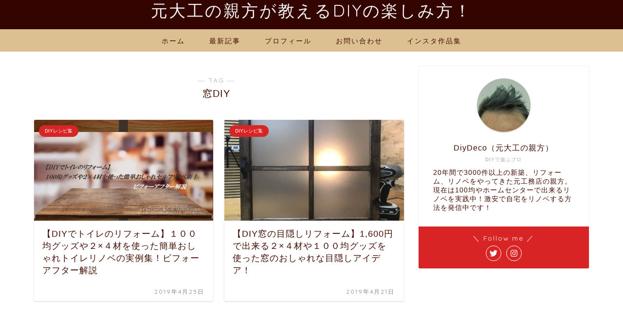

--- FILE ---
content_type: text/html; charset=UTF-8
request_url: https://enjoying-diy.com/tag/%E7%AA%93diy/
body_size: 15021
content:
<!DOCTYPE html>
<html lang="ja">
<head prefix="og: http://ogp.me/ns# fb: http://ogp.me/ns/fb# article: http://ogp.me/ns/article#">
<meta charset="utf-8">
<meta http-equiv="X-UA-Compatible" content="IE=edge">
<meta name="viewport" content="width=device-width, initial-scale=1">
<!-- ここからOGP -->
<meta property="og:type" content="blog">
<meta property="og:title" content="窓DIYタグの記事一覧｜元大工の親方が教えるDIYの楽しみ方！">
<meta property="og:url" content="https://enjoying-diy.com/tag/100%e5%9d%87%e3%82%b7%e3%83%bc%e3%83%ab/">
<meta property="og:image" content="https://enjoying-diy.com/wp-content/uploads/2019/04/IMG_1875.jpg">
<meta property="og:site_name" content="元大工の親方が教えるDIYの楽しみ方！">
<meta property="fb:admins" content="">
<meta name="twitter:card" content="summary_large_image">
<meta name="twitter:site" content="enjoyingDIY">
<!-- ここまでOGP --> 
<title>窓DIY | 元大工の親方が教えるDIYの楽しみ方！</title>


<!-- All in One SEO Pack 3.1.1 によって Michael Torbert の Semper Fi Web Design[835,875] -->
<link rel="canonical" href="https://enjoying-diy.com/tag/%e7%aa%93diy/" />
<!-- All in One SEO Pack -->
<link rel='dns-prefetch' href='//webfonts.xserver.jp' />
<link rel='dns-prefetch' href='//s0.wp.com' />
<link rel='dns-prefetch' href='//secure.gravatar.com' />
<link rel='dns-prefetch' href='//ajax.googleapis.com' />
<link rel='dns-prefetch' href='//cdnjs.cloudflare.com' />
<link rel='dns-prefetch' href='//use.fontawesome.com' />
<link rel='dns-prefetch' href='//s.w.org' />
<link rel="alternate" type="application/rss+xml" title="元大工の親方が教えるDIYの楽しみ方！ &raquo; フィード" href="https://enjoying-diy.com/feed/" />
<link rel="alternate" type="application/rss+xml" title="元大工の親方が教えるDIYの楽しみ方！ &raquo; コメントフィード" href="https://enjoying-diy.com/comments/feed/" />
<link rel="alternate" type="application/rss+xml" title="元大工の親方が教えるDIYの楽しみ方！ &raquo; 窓DIY タグのフィード" href="https://enjoying-diy.com/tag/%e7%aa%93diy/feed/" />
		<script type="text/javascript">
			window._wpemojiSettings = {"baseUrl":"https:\/\/s.w.org\/images\/core\/emoji\/11.2.0\/72x72\/","ext":".png","svgUrl":"https:\/\/s.w.org\/images\/core\/emoji\/11.2.0\/svg\/","svgExt":".svg","source":{"concatemoji":"https:\/\/enjoying-diy.com\/wp-includes\/js\/wp-emoji-release.min.js?ver=5.1.19"}};
			!function(e,a,t){var n,r,o,i=a.createElement("canvas"),p=i.getContext&&i.getContext("2d");function s(e,t){var a=String.fromCharCode;p.clearRect(0,0,i.width,i.height),p.fillText(a.apply(this,e),0,0);e=i.toDataURL();return p.clearRect(0,0,i.width,i.height),p.fillText(a.apply(this,t),0,0),e===i.toDataURL()}function c(e){var t=a.createElement("script");t.src=e,t.defer=t.type="text/javascript",a.getElementsByTagName("head")[0].appendChild(t)}for(o=Array("flag","emoji"),t.supports={everything:!0,everythingExceptFlag:!0},r=0;r<o.length;r++)t.supports[o[r]]=function(e){if(!p||!p.fillText)return!1;switch(p.textBaseline="top",p.font="600 32px Arial",e){case"flag":return s([55356,56826,55356,56819],[55356,56826,8203,55356,56819])?!1:!s([55356,57332,56128,56423,56128,56418,56128,56421,56128,56430,56128,56423,56128,56447],[55356,57332,8203,56128,56423,8203,56128,56418,8203,56128,56421,8203,56128,56430,8203,56128,56423,8203,56128,56447]);case"emoji":return!s([55358,56760,9792,65039],[55358,56760,8203,9792,65039])}return!1}(o[r]),t.supports.everything=t.supports.everything&&t.supports[o[r]],"flag"!==o[r]&&(t.supports.everythingExceptFlag=t.supports.everythingExceptFlag&&t.supports[o[r]]);t.supports.everythingExceptFlag=t.supports.everythingExceptFlag&&!t.supports.flag,t.DOMReady=!1,t.readyCallback=function(){t.DOMReady=!0},t.supports.everything||(n=function(){t.readyCallback()},a.addEventListener?(a.addEventListener("DOMContentLoaded",n,!1),e.addEventListener("load",n,!1)):(e.attachEvent("onload",n),a.attachEvent("onreadystatechange",function(){"complete"===a.readyState&&t.readyCallback()})),(n=t.source||{}).concatemoji?c(n.concatemoji):n.wpemoji&&n.twemoji&&(c(n.twemoji),c(n.wpemoji)))}(window,document,window._wpemojiSettings);
		</script>
		<!-- managing ads with Advanced Ads – https://wpadvancedads.com/ --><script>
					advanced_ads_ready=function(){var fns=[],listener,doc=typeof document==="object"&&document,hack=doc&&doc.documentElement.doScroll,domContentLoaded="DOMContentLoaded",loaded=doc&&(hack?/^loaded|^c/:/^loaded|^i|^c/).test(doc.readyState);if(!loaded&&doc){listener=function(){doc.removeEventListener(domContentLoaded,listener);window.removeEventListener("load",listener);loaded=1;while(listener=fns.shift())listener()};doc.addEventListener(domContentLoaded,listener);window.addEventListener("load",listener)}return function(fn){loaded?setTimeout(fn,0):fns.push(fn)}}();
			</script><style type="text/css">
img.wp-smiley,
img.emoji {
	display: inline !important;
	border: none !important;
	box-shadow: none !important;
	height: 1em !important;
	width: 1em !important;
	margin: 0 .07em !important;
	vertical-align: -0.1em !important;
	background: none !important;
	padding: 0 !important;
}
</style>
	<link rel='stylesheet' id='wp-block-library-css'  href='https://c0.wp.com/c/5.1.19/wp-includes/css/dist/block-library/style.min.css' type='text/css' media='all' />
<link rel='stylesheet' id='contact-form-7-css'  href='https://enjoying-diy.com/wp-content/plugins/contact-form-7/includes/css/styles.css?ver=5.1.4' type='text/css' media='all' />
<link rel='stylesheet' id='toc-screen-css'  href='https://enjoying-diy.com/wp-content/plugins/table-of-contents-plus/screen.min.css?ver=1509' type='text/css' media='all' />
<link rel='stylesheet' id='whats-new-style-css'  href='https://enjoying-diy.com/wp-content/plugins/whats-new-genarator/whats-new.css?ver=2.0.2' type='text/css' media='all' />
<link rel='stylesheet' id='wordpress-popular-posts-css-css'  href='https://enjoying-diy.com/wp-content/plugins/wordpress-popular-posts/public/css/wpp.css?ver=4.2.2' type='text/css' media='all' />
<link rel='stylesheet' id='theme-style-css'  href='https://enjoying-diy.com/wp-content/themes/jin/style.css?ver=5.1.19' type='text/css' media='all' />
<link rel='stylesheet' id='fontawesome-style-css'  href='https://use.fontawesome.com/releases/v5.1.0/css/all.css?ver=5.1.19' type='text/css' media='all' />
<link rel='stylesheet' id='swiper-style-css'  href='https://cdnjs.cloudflare.com/ajax/libs/Swiper/4.0.7/css/swiper.min.css?ver=5.1.19' type='text/css' media='all' />
<link rel='stylesheet' id='jetpack_css-css'  href='https://c0.wp.com/p/jetpack/7.4.5/css/jetpack.css' type='text/css' media='all' />
<script type='text/javascript' src='https://ajax.googleapis.com/ajax/libs/jquery/1.12.4/jquery.min.js?ver=5.1.19'></script>
<script type='text/javascript' src='//webfonts.xserver.jp/js/xserver.js?ver=1.1.1'></script>
<script type='text/javascript'>
/* <![CDATA[ */
var wpp_params = {"sampling_active":"0","sampling_rate":"100","ajax_url":"https:\/\/enjoying-diy.com\/wp-json\/wordpress-popular-posts\/v1\/popular-posts\/","ID":"","token":"3b09415ec8","debug":""};
/* ]]> */
</script>
<script type='text/javascript' src='https://enjoying-diy.com/wp-content/plugins/wordpress-popular-posts/public/js/wpp-4.2.0.min.js?ver=4.2.2'></script>
<script type='text/javascript' src='https://enjoying-diy.com/wp-content/themes/jin/js/common.js?ver=5.1.19'></script>
<link rel='https://api.w.org/' href='https://enjoying-diy.com/wp-json/' />

<link rel='dns-prefetch' href='//v0.wordpress.com'/>
<link rel='dns-prefetch' href='//i0.wp.com'/>
<link rel='dns-prefetch' href='//i1.wp.com'/>
<link rel='dns-prefetch' href='//i2.wp.com'/>
<link rel='dns-prefetch' href='//c0.wp.com'/>
<style type='text/css'>img#wpstats{display:none}</style>	<style type="text/css">
		#wrapper{
						background-color: #fff;
						background-image: url();
		}
		.related-entry-headline-text span:before,
		#comment-title span:before,
		#reply-title span:before{
			background-color: #330400;
			border-color: #330400!important;
		}
		footer,
		#breadcrumb:after,
		#page-top a{	
			background-color: #3b4675;
		}
		.footer-inner a,
		#copyright,
		#copyright-center{
			border-color: #fff!important;
			color: #fff!important;
		}
		#footer-widget-area
		{
			border-color: #fff!important;
		}
		.page-top-footer a{
			color: #3b4675!important;
		}
				#breadcrumb ul li,
		#breadcrumb ul li a{
			color: #3b4675!important;
		}
		
		body,
		a,
		a:link,
		a:visited{
			color: #420c00;
		}
		a:hover{
			color: #ffcd44;
		}
				.widget_nav_menu ul > li > a:before,
		.widget_categories ul > li > a:before,
		.widget_archive form:after,
		.widget_categories form:after,
		.widget_nav_menu ul > li > ul.sub-menu > li > a:before,
		.widget_categories ul > li > .children > li > a:before,
		.widget_nav_menu ul > li > ul.sub-menu > li > ul.sub-menu li > a:before,
		.widget_categories ul > li > .children > li > .children li > a:before{
			color: #330400;
		}
		footer .footer-widget,
		footer .footer-widget a,
		footer .footer-widget ul li,
		.footer-widget.widget_nav_menu ul > li > a:before,
		.footer-widget.widget_categories ul > li > a:before{
			color: #fff!important;
			border-color: #fff!important;
		}
		footer .footer-widget .widgettitle{
			color: #fff!important;
			border-color: #d82424!important;
		}
		footer .widget_nav_menu ul .children .children li a:before,
		footer .widget_categories ul .children .children li a:before{
			background-color: #fff!important;
		}
		#drawernav a:hover,
		.post-list-title,
		#prev-next p,
		#toc_container .toc_list li a{
			color: #420c00!important;
		}
		#header-box{
			background-color: #330400;
		}
		.pickup-contents:before{
			background-color: #330400!important;
		}
		.main-image-text{
			color: #420c00;
		}
		.main-image-text-sub{
			color: #420c00;
		}
		
						#site-info{
			padding-top: px!important;
			padding-bottom: px!important;
		}
				
		#site-info span a{
			color: #f4f4f4!important;
		}
		
				#headmenu .headsns .line a svg{
			fill: #3b4675!important;
		}
		#headmenu .headsns a,
		#headmenu{
			color: #3b4675!important;
			border-color:#3b4675!important;
		}
						.profile-follow .line-sns a svg{
			fill: #330400!important;
		}
		.profile-follow .line-sns a:hover svg{
			fill: #d82424!important;
		}
		.profile-follow a{
			color: #330400!important;
			border-color:#330400!important;
		}
		.profile-follow a:hover,
		#headmenu .headsns a:hover{
			color:#d82424!important;
			border-color:#d82424!important;
		}
				.search-box:hover{
			color:#d82424!important;
			border-color:#d82424!important;
		}
				#header #headmenu .headsns .line a:hover svg{
			fill:#d82424!important;
		}
		.cps-icon-bar,
		#navtoggle:checked + .sp-menu-open .cps-icon-bar{
			background-color: #f4f4f4;
		}
		#nav-container{
			background-color: #ddc092;
		}
		#drawernav ul.menu-box > li > a,
		#drawernav2 ul.menu-box > li > a,
		#drawernav3 ul.menu-box > li > a,
		#drawernav4 ul.menu-box > li > a,
		#drawernav5 ul.menu-box > li > a,
		#drawernav ul.menu-box > li.menu-item-has-children:after,
		#drawernav2 ul.menu-box > li.menu-item-has-children:after,
		#drawernav3 ul.menu-box > li.menu-item-has-children:after,
		#drawernav4 ul.menu-box > li.menu-item-has-children:after,
		#drawernav5 ul.menu-box > li.menu-item-has-children:after{
			color: #420c00!important;
		}
		#drawernav ul.menu-box li a,
		#drawernav2 ul.menu-box li a,
		#drawernav3 ul.menu-box li a,
		#drawernav4 ul.menu-box li a,
		#drawernav5 ul.menu-box li a{
			font-size: 14px!important;
		}
		#drawernav3 ul.menu-box > li{
			color: #420c00!important;
		}
		#drawernav4 .menu-box > .menu-item > a:after,
		#drawernav3 .menu-box > .menu-item > a:after,
		#drawernav .menu-box > .menu-item > a:after{
			background-color: #420c00!important;
		}
		#drawernav2 .menu-box > .menu-item:hover,
		#drawernav5 .menu-box > .menu-item:hover{
			border-top-color: #330400!important;
		}
				.cps-info-bar a{
			background-color: #42312e!important;
		}
				@media (min-width: 768px) {
			.post-list-mag .post-list-item:not(:nth-child(2n)){
				margin-right: 2.6%;
			}
		}
				@media (min-width: 768px) {
			#tab-1:checked ~ .tabBtn-mag li [for="tab-1"]:after,
			#tab-2:checked ~ .tabBtn-mag li [for="tab-2"]:after,
			#tab-3:checked ~ .tabBtn-mag li [for="tab-3"]:after,
			#tab-4:checked ~ .tabBtn-mag li [for="tab-4"]:after{
				border-top-color: #330400!important;
			}
			.tabBtn-mag label{
				border-bottom-color: #330400!important;
			}
		}
		#tab-1:checked ~ .tabBtn-mag li [for="tab-1"],
		#tab-2:checked ~ .tabBtn-mag li [for="tab-2"],
		#tab-3:checked ~ .tabBtn-mag li [for="tab-3"],
		#tab-4:checked ~ .tabBtn-mag li [for="tab-4"],
		#prev-next a.next:after,
		#prev-next a.prev:after{
			
			background-color: #330400!important;
		}
		

		.swiper-slide .post-list-cat,
		.post-list-mag .post-list-cat,
		.post-list-mag3col .post-list-cat,
		.post-list-mag-sp1col .post-list-cat,
		.swiper-pagination-bullet-active,
		.pickup-cat,
		.post-list .post-list-cat,
		.more-cat-button a:hover span:before,
		#breadcrumb .bcHome a:hover span:before,
		.popular-item:nth-child(1) .pop-num,
		.popular-item:nth-child(2) .pop-num,
		.popular-item:nth-child(3) .pop-num{
			background-color: #d82424!important;
		}
		.sidebar-btn a,
		.profile-sns-menu{
			background-color: #d82424!important;
		}
		.sp-sns-menu a,
		.pickup-contents-box a:hover .pickup-title{
			border-color: #330400!important;
			color: #330400!important;
		}
				.pro-line svg{
			fill: #330400!important;
		}
		.cps-post-cat a,
		.meta-cat,
		.popular-cat{
			background-color: #d82424!important;
			border-color: #d82424!important;
		}
		.tagicon,
		.tag-box a,
		#toc_container .toc_list > li,
		#toc_container .toc_title{
			color: #330400!important;
		}
		.tag-box a,
		#toc_container:before{
			border-color: #330400!important;
		}
		.cps-post-cat a:hover{
			color: #ffcd44!important;
		}
		.pagination li:not([class*="current"]) a:hover,
		.widget_tag_cloud a:hover{
			background-color: #330400!important;
		}
		.pagination li:not([class*="current"]) a:hover{
			opacity: 0.5!important;
		}
		.pagination li.current a{
			background-color: #330400!important;
			border-color: #330400!important;
		}
		.nextpage a:hover span {
			color: #330400!important;
			border-color: #330400!important;
		}
		.cta-content:before{
			background-color: #1e73be!important;
		}
		.cta-text,
		.info-title{
			color: #fff!important;
		}
		#footer-widget-area.footer_style1 .widgettitle{
			border-color: #d82424!important;
		}
		.sidebar_style1 .widgettitle,
		.sidebar_style5 .widgettitle{
			border-color: #330400!important;
		}
		.sidebar_style2 .widgettitle,
		.sidebar_style4 .widgettitle,
		.sidebar_style6 .widgettitle{
			background-color: #330400!important;
		}
		
		.tn-logo-size{
			font-size: 250%!important;
		}
		.tn-logo-size img{
			width: 250%!important;
		}
		.sp-logo-size{
			font-size: 120%!important;
		}
		.sp-logo-size img{
			width: 120%!important;
		}
				.cps-post-main ul > li:before,
		.cps-post-main ol > li:before{
			background-color: #d82424!important;
		}
		.profile-card .profile-title{
			background-color: #330400!important;
		}
		.profile-card{
			border-color: #330400!important;
		}
		.cps-post-main a{
			color:#ffcd44;
		}
		.cps-post-main .marker{
			background: -webkit-linear-gradient( transparent 60%, #2f7cbf 0% ) ;
			background: linear-gradient( transparent 60%, #2f7cbf 0% ) ;
		}
		.cps-post-main .marker2{
			background: -webkit-linear-gradient( transparent 60%, #eded71 0% ) ;
			background: linear-gradient( transparent 60%, #eded71 0% ) ;
		}
		
		
		.simple-box1{
			border-color:#3b4675!important;
		}
		.simple-box2{
			border-color:#f2bf7d!important;
		}
		.simple-box3{
			border-color:#b5e28a!important;
		}
		.simple-box4{
			border-color:#7badd8!important;
		}
		.simple-box4:before{
			background-color: #7badd8;
		}
		.simple-box5{
			border-color:#e896c7!important;
		}
		.simple-box5:before{
			background-color: #e896c7;
		}
		.simple-box6{
			background-color:#fffdef!important;
		}
		.simple-box7{
			border-color:#def1f9!important;
		}
		.simple-box7:before{
			background-color:#def1f9!important;
		}
		.simple-box8{
			border-color:#96ddc1!important;
		}
		.simple-box8:before{
			background-color:#96ddc1!important;
		}
		.simple-box9:before{
			background-color:#e1c0e8!important;
		}
		.simple-box9:after{
			border-color:#e1c0e8 #e1c0e8 #fff #fff!important;
		}
		
		.kaisetsu-box1:before,
		.kaisetsu-box1-title{
			background-color:#ffb49e!important;
		}
		.kaisetsu-box2{
			border-color:#89c2f4!important;
		}
		.kaisetsu-box2-title{
			background-color:#89c2f4!important;
		}
		.kaisetsu-box4{
			border-color:#ea91a9!important;
		}
		.kaisetsu-box4-title{
			background-color:#ea91a9!important;
		}
		.kaisetsu-box5:before{
			background-color:#57b3ba!important;
		}
		.kaisetsu-box5-title{
			background-color:#57b3ba!important;
		}
		
		.concept-box1{
			border-color:#85db8f!important;
		}
		.concept-box1:after{
			background-color:#85db8f!important;
		}
		.concept-box1:before{
			content:"ポイント"!important;
			color:#85db8f!important;
		}
		.concept-box2{
			border-color:#f7cf6a!important;
		}
		.concept-box2:after{
			background-color:#f7cf6a!important;
		}
		.concept-box2:before{
			content:"注意点"!important;
			color:#f7cf6a!important;
		}
		.concept-box3{
			border-color:#86cee8!important;
		}
		.concept-box3:after{
			background-color:#86cee8!important;
		}
		.concept-box3:before{
			content:"良い例"!important;
			color:#86cee8!important;
		}
		.concept-box4{
			border-color:#ed8989!important;
		}
		.concept-box4:after{
			background-color:#ed8989!important;
		}
		.concept-box4:before{
			content:"悪い例"!important;
			color:#ed8989!important;
		}
		.concept-box5{
			border-color:#9e9e9e!important;
		}
		.concept-box5:after{
			background-color:#9e9e9e!important;
		}
		.concept-box5:before{
			content:"参考"!important;
			color:#9e9e9e!important;
		}
		.concept-box6{
			border-color:#8eaced!important;
		}
		.concept-box6:after{
			background-color:#8eaced!important;
		}
		.concept-box6:before{
			content:"メモ"!important;
			color:#8eaced!important;
		}
		
		.innerlink-box1,
		.blog-card{
			border-color:#73bc9b!important;
		}
		.innerlink-box1-title{
			background-color:#73bc9b!important;
			border-color:#73bc9b!important;
		}
		.innerlink-box1:before,
		.blog-card-hl-box{
			background-color:#73bc9b!important;
		}
		
		.color-button01 a,
		.color-button01 a:hover,
		.color-button01:before{
			background-color: #3b4675!important;
		}
		.top-image-btn-color a,
		.top-image-btn-color a:hover,
		.top-image-btn-color:before{
			background-color: #ffcd44!important;
		}
		.color-button02 a,
		.color-button02 a:hover,
		.color-button02:before{
			background-color: #eeee22!important;
		}
		
		.color-button01-big a,
		.color-button01-big a:hover,
		.color-button01-big:before{
			background-color: #ffcd44!important;
		}
		.color-button01-big a,
		.color-button01-big:before{
			border-radius: 5px!important;
		}
		.color-button01-big a{
			padding-top: 20px!important;
			padding-bottom: 20px!important;
		}
		
		.color-button02-big a,
		.color-button02-big a:hover,
		.color-button02-big:before{
			background-color: #83d159!important;
		}
		.color-button02-big a,
		.color-button02-big:before{
			border-radius: 40px!important;
		}
		.color-button02-big a{
			padding-top: 20px!important;
			padding-bottom: 20px!important;
		}
				.color-button01-big{
			width: 75%!important;
		}
		.color-button02-big{
			width: 75%!important;
		}
				
		
					.top-image-btn-color:before,
			.color-button01:before,
			.color-button02:before,
			.color-button01-big:before,
			.color-button02-big:before{
				bottom: -1px;
				left: -1px;
				width: 100%;
				height: 100%;
				border-radius: 6px;
				box-shadow: 0px 1px 5px 0px rgba(0, 0, 0, 0.25);
				-webkit-transition: all .4s;
				transition: all .4s;
			}
			.top-image-btn-color a:hover,
			.color-button01 a:hover,
			.color-button02 a:hover,
			.color-button01-big a:hover,
			.color-button02-big a:hover{
				-webkit-transform: translateY(2px);
				transform: translateY(2px);
				-webkit-filter: brightness(0.95);
				 filter: brightness(0.95);
			}
			.top-image-btn-color:hover:before,
			.color-button01:hover:before,
			.color-button02:hover:before,
			.color-button01-big:hover:before,
			.color-button02-big:hover:before{
				-webkit-transform: translateY(2px);
				transform: translateY(2px);
				box-shadow: none!important;
			}
				
		.h2-style01 h2,
		.h2-style02 h2:before,
		.h2-style03 h2,
		.h2-style04 h2:before,
		.h2-style05 h2,
		.h2-style07 h2:before,
		.h2-style07 h2:after,
		.h3-style03 h3:before,
		.h3-style02 h3:before,
		.h3-style05 h3:before,
		.h3-style07 h3:before,
		.h2-style08 h2:after,
		.h2-style10 h2:before,
		.h2-style10 h2:after,
		.h3-style02 h3:after,
		.h4-style02 h4:before{
			background-color: #330400!important;
		}
		.h3-style01 h3,
		.h3-style04 h3,
		.h3-style05 h3,
		.h3-style06 h3,
		.h4-style01 h4,
		.h2-style02 h2,
		.h2-style08 h2,
		.h2-style08 h2:before,
		.h2-style09 h2,
		.h4-style03 h4{
			border-color: #330400!important;
		}
		.h2-style05 h2:before{
			border-top-color: #330400!important;
		}
		.h2-style06 h2:before,
		.sidebar_style3 .widgettitle:after{
			background-image: linear-gradient(
				-45deg,
				transparent 25%,
				#330400 25%,
				#330400 50%,
				transparent 50%,
				transparent 75%,
				#330400 75%,
				#330400			);
		}
				
		@media all and (-ms-high-contrast:none){
			*::-ms-backdrop, .color-button01:before,
			.color-button02:before,
			.color-button01-big:before,
			.color-button02-big:before{
				background-color: #595857!important;
			}
		}
		
		.jin-lp-h2 h2,
		.jin-lp-h2 h2{
			background-color: transparent!important;
			border-color: transparent!important;
			color: #420c00!important;
		}
		.jincolumn-h3style2{
			border-color:#330400!important;
		}
		.jinlph2-style1 h2:first-letter{
			color:#330400!important;
		}
		.jinlph2-style2 h2,
		.jinlph2-style3 h2{
			border-color:#330400!important;
		}
		.jin-photo-title .jin-fusen1-down,
		.jin-photo-title .jin-fusen1-even,
		.jin-photo-title .jin-fusen1-up{
			border-left-color:#330400;
		}
		.jin-photo-title .jin-fusen2,
		.jin-photo-title .jin-fusen3{
			background-color:#330400;
		}
		.jin-photo-title .jin-fusen2:before,
		.jin-photo-title .jin-fusen3:before {
			border-top-color: #330400;
		}
		
		
	</style>
<link rel="icon" href="https://i1.wp.com/enjoying-diy.com/wp-content/uploads/2019/10/cropped-.jpg?fit=32%2C32&#038;ssl=1" sizes="32x32" />
<link rel="icon" href="https://i1.wp.com/enjoying-diy.com/wp-content/uploads/2019/10/cropped-.jpg?fit=192%2C192&#038;ssl=1" sizes="192x192" />
<link rel="apple-touch-icon-precomposed" href="https://i1.wp.com/enjoying-diy.com/wp-content/uploads/2019/10/cropped-.jpg?fit=180%2C180&#038;ssl=1" />
<meta name="msapplication-TileImage" content="https://i1.wp.com/enjoying-diy.com/wp-content/uploads/2019/10/cropped-.jpg?fit=270%2C270&#038;ssl=1" />

<link href="https://fonts.googleapis.com/css?family=Quicksand" rel="stylesheet">

<script async src="//pagead2.googlesyndication.com/pagead/js/adsbygoogle.js"></script>
<script>
     (adsbygoogle = window.adsbygoogle || []).push({
          google_ad_client: "ca-pub-1995723118965160",
          enable_page_level_ads: true
     });
</script>

<!-- Global site tag (gtag.js) - Google Analytics -->
<script async src="https://www.googletagmanager.com/gtag/js?id=UA-138327426-1"></script>
<script>
  window.dataLayer = window.dataLayer || [];
  function gtag(){dataLayer.push(arguments);}
  gtag('js', new Date());

  gtag('config', 'UA-138327426-1');
</script></head>
<body class="archive tag tag-diy tag-60" id="nofont-style">
<div id="wrapper">

		
	
		<!--ヘッダー-->

								
<div id="header-box" class="tn_on header-box animate">
	<div id="header" class="header-type2 header animate">
		
		<div id="site-info" class="ef">
												<span class="tn-logo-size"><a href="https://enjoying-diy.com/" title="元大工の親方が教えるDIYの楽しみ方！" rel="home" data-wpel-link="internal">元大工の親方が教えるDIYの楽しみ方！</a></span>
									</div>

	
		
	</div>
	
		
</div>

<div id="scroll-content" class="animate">
					
	<!--グローバルナビゲーション layout1-->
				<div id="nav-container" class="header-style4-animate animate">
			<div id="drawernav" class="ef">
				<nav class="fixed-content"><ul class="menu-box"><li class="menu-item menu-item-type-custom menu-item-object-custom menu-item-home menu-item-8"><a href="https://enjoying-diy.com" data-wpel-link="internal">ホーム</a></li>
<li class="menu-item menu-item-type-post_type menu-item-object-page menu-item-3103"><a href="https://enjoying-diy.com/%e6%9c%80%e6%96%b0%e8%a8%98%e4%ba%8b/" data-wpel-link="internal">最新記事</a></li>
<li class="menu-item menu-item-type-custom menu-item-object-custom menu-item-9"><a href="https://enjoying-diy.com/profile/" data-wpel-link="internal">プロフィール</a></li>
<li class="menu-item menu-item-type-post_type menu-item-object-page menu-item-32"><a href="https://enjoying-diy.com/otoiawase/" data-wpel-link="internal">お問い合わせ</a></li>
<li class="menu-item menu-item-type-custom menu-item-object-custom menu-item-11"><a href="https://www.instagram.com/enjoyingdiy/?hl=ja" data-wpel-link="external" rel="external noopener noreferrer">インスタ作品集</a></li>
</ul></nav>			</div>
		</div>
				<!--グローバルナビゲーション layout1-->
	
			<!--ヘッダー画像-->
																				<!--ヘッダー画像-->
			
		<!--ヘッダー-->

		<div class="clearfix"></div>

			
														
		
	<div id="contents">
		
		<!--メインコンテンツ-->
		<main id="main-contents" class="main-contents article_style2 animate" itemscope itemtype="https://schema.org/Blog">
			<section class="cps-post-box hentry">
				<header class="archive-post-header">
											<span class="archive-title-sub ef">― TAG ―</span>
						<h1 class="archive-title entry-title" itemprop="headline">窓DIY</h1>
										<div class="cps-post-meta vcard">
						<span class="writer fn" itemprop="author" itemscope itemtype="http://schema.org/Person"><span itemprop="name">enjoying-diy.</span></span>
					</div>
				</header>
			</section>

			<section class="entry-content archive-box">
				<div class="toppost-list-box-simple">

	<div class="post-list-mag">
				<article class="post-list-item" itemscope itemtype="https://schema.org/BlogPosting">
	<a class="post-list-link" rel="bookmark" href="https://enjoying-diy.com/diyresipi/46/" itemprop="mainEntityOfPage" data-wpel-link="internal">
		<div class="post-list-inner">
			<div class="post-list-thumb" itemprop="image" itemscope itemtype="https://schema.org/ImageObject">
															<img src="https://i1.wp.com/enjoying-diy.com/wp-content/uploads/2019/04/ブログアイキャッチ2-2.jpg?resize=640%2C360&amp;ssl=1" class="attachment-small_size size-small_size wp-post-image" alt="" srcset="https://i1.wp.com/enjoying-diy.com/wp-content/uploads/2019/04/ブログアイキャッチ2-2.jpg?w=1280&amp;ssl=1 1280w, https://i1.wp.com/enjoying-diy.com/wp-content/uploads/2019/04/ブログアイキャッチ2-2.jpg?resize=300%2C169&amp;ssl=1 300w, https://i1.wp.com/enjoying-diy.com/wp-content/uploads/2019/04/ブログアイキャッチ2-2.jpg?resize=768%2C432&amp;ssl=1 768w, https://i1.wp.com/enjoying-diy.com/wp-content/uploads/2019/04/ブログアイキャッチ2-2.jpg?resize=1024%2C576&amp;ssl=1 1024w, https://i1.wp.com/enjoying-diy.com/wp-content/uploads/2019/04/ブログアイキャッチ2-2.jpg?resize=320%2C180&amp;ssl=1 320w, https://i1.wp.com/enjoying-diy.com/wp-content/uploads/2019/04/ブログアイキャッチ2-2.jpg?resize=640%2C360&amp;ssl=1 640w" sizes="(max-width: 640px) 100vw, 640px" data-attachment-id="1287" data-permalink="https://enjoying-diy.com/diyresipi/46/attachment/%e3%83%96%e3%83%ad%e3%82%b0%e3%82%a2%e3%82%a4%e3%82%ad%e3%83%a3%e3%83%83%e3%83%812-3/" data-orig-file="https://i1.wp.com/enjoying-diy.com/wp-content/uploads/2019/04/ブログアイキャッチ2-2.jpg?fit=1280%2C720&amp;ssl=1" data-orig-size="1280,720" data-comments-opened="1" data-image-meta="{&quot;aperture&quot;:&quot;0&quot;,&quot;credit&quot;:&quot;&quot;,&quot;camera&quot;:&quot;&quot;,&quot;caption&quot;:&quot;&quot;,&quot;created_timestamp&quot;:&quot;0&quot;,&quot;copyright&quot;:&quot;&quot;,&quot;focal_length&quot;:&quot;0&quot;,&quot;iso&quot;:&quot;0&quot;,&quot;shutter_speed&quot;:&quot;0&quot;,&quot;title&quot;:&quot;&quot;,&quot;orientation&quot;:&quot;0&quot;}" data-image-title="ブログアイキャッチ2" data-image-description="" data-medium-file="https://i1.wp.com/enjoying-diy.com/wp-content/uploads/2019/04/ブログアイキャッチ2-2.jpg?fit=300%2C169&amp;ssl=1" data-large-file="https://i1.wp.com/enjoying-diy.com/wp-content/uploads/2019/04/ブログアイキャッチ2-2.jpg?fit=1024%2C576&amp;ssl=1" />						<meta itemprop="url" content="https://i1.wp.com/enjoying-diy.com/wp-content/uploads/2019/04/ブログアイキャッチ2-2.jpg?resize=640%2C360&ssl=1">
						<meta itemprop="width" content="640">
						<meta itemprop="height" content="360">
												</div>
			<div class="post-list-meta vcard">
								<span class="post-list-cat category-diyresipi" style="background-color:!important;" itemprop="keywords">DIYレシピ集</span>
				
				<h2 class="post-list-title entry-title" itemprop="headline">【DIYでトイレのリフォーム】１００均グッズや２×４材を使った簡単おしゃれトイレリノベの実例集！ビフォーアフター解説</h2>

									<span class="post-list-date date updated ef" itemprop="datePublished dateModified" datetime="2019-04-25" content="2019-04-25">2019年4月25日</span>
				
				<span class="writer fn" itemprop="author" itemscope itemtype="http://schema.org/Person"><span itemprop="name">enjoying-diy.</span></span>

				<div class="post-list-publisher" itemprop="publisher" itemscope itemtype="https://schema.org/Organization">
					<span itemprop="logo" itemscope itemtype="https://schema.org/ImageObject">
						<span itemprop="url"></span>
					</span>
					<span itemprop="name">元大工の親方が教えるDIYの楽しみ方！</span>
				</div>
			</div>
		</div>
	</a>
</article>				<article class="post-list-item" itemscope itemtype="https://schema.org/BlogPosting">
	<a class="post-list-link" rel="bookmark" href="https://enjoying-diy.com/diyresipi/42/" itemprop="mainEntityOfPage" data-wpel-link="internal">
		<div class="post-list-inner">
			<div class="post-list-thumb" itemprop="image" itemscope itemtype="https://schema.org/ImageObject">
															<img src="https://i1.wp.com/enjoying-diy.com/wp-content/uploads/2019/04/IMG_2222.jpg?resize=640%2C360&amp;ssl=1" class="attachment-small_size size-small_size wp-post-image" alt="" srcset="https://i1.wp.com/enjoying-diy.com/wp-content/uploads/2019/04/IMG_2222.jpg?resize=320%2C180&amp;ssl=1 320w, https://i1.wp.com/enjoying-diy.com/wp-content/uploads/2019/04/IMG_2222.jpg?resize=640%2C360&amp;ssl=1 640w" sizes="(max-width: 640px) 100vw, 640px" data-attachment-id="1128" data-permalink="https://enjoying-diy.com/diyresipi/42/attachment/img_2222/" data-orig-file="https://i1.wp.com/enjoying-diy.com/wp-content/uploads/2019/04/IMG_2222.jpg?fit=1200%2C900&amp;ssl=1" data-orig-size="1200,900" data-comments-opened="1" data-image-meta="{&quot;aperture&quot;:&quot;1.8&quot;,&quot;credit&quot;:&quot;&quot;,&quot;camera&quot;:&quot;iPhone 7&quot;,&quot;caption&quot;:&quot;&quot;,&quot;created_timestamp&quot;:&quot;1555690738&quot;,&quot;copyright&quot;:&quot;&quot;,&quot;focal_length&quot;:&quot;3.99&quot;,&quot;iso&quot;:&quot;40&quot;,&quot;shutter_speed&quot;:&quot;0.03030303030303&quot;,&quot;title&quot;:&quot;&quot;,&quot;orientation&quot;:&quot;1&quot;}" data-image-title="IMG_2222" data-image-description="" data-medium-file="https://i1.wp.com/enjoying-diy.com/wp-content/uploads/2019/04/IMG_2222.jpg?fit=300%2C225&amp;ssl=1" data-large-file="https://i1.wp.com/enjoying-diy.com/wp-content/uploads/2019/04/IMG_2222.jpg?fit=1024%2C768&amp;ssl=1" />						<meta itemprop="url" content="https://i1.wp.com/enjoying-diy.com/wp-content/uploads/2019/04/IMG_2222.jpg?resize=640%2C360&ssl=1">
						<meta itemprop="width" content="640">
						<meta itemprop="height" content="360">
												</div>
			<div class="post-list-meta vcard">
								<span class="post-list-cat category-diyresipi" style="background-color:!important;" itemprop="keywords">DIYレシピ集</span>
				
				<h2 class="post-list-title entry-title" itemprop="headline">【DIY窓の目隠しリフォーム】1,600円で出来る２×４材や１００均グッズを使った窓のおしゃれな目隠しアイデア！</h2>

									<span class="post-list-date date updated ef" itemprop="datePublished dateModified" datetime="2019-04-21" content="2019-04-21">2019年4月21日</span>
				
				<span class="writer fn" itemprop="author" itemscope itemtype="http://schema.org/Person"><span itemprop="name">enjoying-diy.</span></span>

				<div class="post-list-publisher" itemprop="publisher" itemscope itemtype="https://schema.org/Organization">
					<span itemprop="logo" itemscope itemtype="https://schema.org/ImageObject">
						<span itemprop="url"></span>
					</span>
					<span itemprop="name">元大工の親方が教えるDIYの楽しみ方！</span>
				</div>
			</div>
		</div>
	</a>
</article>		
		<section class="pager-top">
					</section>
	</div>
</div>			</section>
			
											</main>

		<!--サイドバー-->
<div id="sidebar" class="sideber sidebar_style6 animate" role="complementary" itemscope itemtype="http://schema.org/WPSideBar">
		
	<div id="widget-profile-3" class="widget widget-profile">		<div class="my-profile">
			<div class="myjob">DIYで遊ぶプロ</div>
			<div class="myname">DiyDeco（元大工の親方）</div>
			<div class="my-profile-thumb">		
				<a href="https://enjoying-diy.com/profile/" data-wpel-link="internal"><img src="https://enjoying-diy.com/wp-content/uploads/2019/03/IMG_0911-1-150x150.jpg" /></a>
			</div>
			<div class="myintro">20年間で3000件以上の新築、リフォーム、リノベをやってきた元工務店の親方。現在は100均やホームセンターで出来るリノベを実践中！激安で自宅をリノベする方法を発信中です！　　</div>
						<div class="profile-sns-menu">
				<div class="profile-sns-menu-title ef">＼ Follow me ／</div>
				<ul>
										<li class="pro-tw"><a href="https://twitter.com/?lang=ja" target="_blank" data-wpel-link="external" rel="external noopener noreferrer"><i class="fab fa-twitter"></i></a></li>
																				<li class="pro-insta"><a href="https://www.instagram.com/enjoyingdiy/?hl=ja" target="_blank" data-wpel-link="external" rel="external noopener noreferrer"><i class="fab fa-instagram" aria-hidden="true"></i></a></li>
																								</ul>
			</div>
			<style type="text/css">
				.my-profile{
										padding-bottom: 85px;
									}
			</style>
					</div>
		</div><div id="custom_html-3" class="widget_text widget widget_custom_html"><div class="textwidget custom-html-widget"><script async src="//pagead2.googlesyndication.com/pagead/js/adsbygoogle.js"></script>
<!-- サイドバー -->
<ins class="adsbygoogle"
     style="display:inline-block;width:300px;height:250px"
     data-ad-client="ca-pub-1995723118965160"
     data-ad-slot="1254611154"></ins>
<script>
(adsbygoogle = window.adsbygoogle || []).push({});
</script></div></div><div id="widget-recent-post-2" class="widget widget-recent-post"><div class="widgettitle ef">最近の記事</div>		<div id="new-entry-box">
				<ul>
									<li class="new-entry-item">
						<a href="https://enjoying-diy.com/howto/toryou/heyarinobe/" rel="bookmark" data-wpel-link="internal">
							<div class="new-entry" itemprop="image" itemscope itemtype="https://schema.org/ImageObject">
								<figure class="eyecatch">
																			<img src="https://i2.wp.com/enjoying-diy.com/wp-content/uploads/2019/09/IMG_3988.jpg?resize=320%2C180&amp;ssl=1" class="attachment-cps_thumbnails size-cps_thumbnails wp-post-image" alt="" srcset="https://i2.wp.com/enjoying-diy.com/wp-content/uploads/2019/09/IMG_3988.jpg?resize=320%2C180&amp;ssl=1 320w, https://i2.wp.com/enjoying-diy.com/wp-content/uploads/2019/09/IMG_3988.jpg?resize=640%2C360&amp;ssl=1 640w" sizes="(max-width: 320px) 100vw, 320px" data-attachment-id="3024" data-permalink="https://enjoying-diy.com/howto/toryou/heyarinobe/attachment/img_3988/" data-orig-file="https://i2.wp.com/enjoying-diy.com/wp-content/uploads/2019/09/IMG_3988.jpg?fit=900%2C1200&amp;ssl=1" data-orig-size="900,1200" data-comments-opened="1" data-image-meta="{&quot;aperture&quot;:&quot;1.8&quot;,&quot;credit&quot;:&quot;&quot;,&quot;camera&quot;:&quot;iPhone 7&quot;,&quot;caption&quot;:&quot;&quot;,&quot;created_timestamp&quot;:&quot;1567690964&quot;,&quot;copyright&quot;:&quot;&quot;,&quot;focal_length&quot;:&quot;3.99&quot;,&quot;iso&quot;:&quot;20&quot;,&quot;shutter_speed&quot;:&quot;0.01&quot;,&quot;title&quot;:&quot;&quot;,&quot;orientation&quot;:&quot;1&quot;}" data-image-title="IMG_3988" data-image-description="" data-medium-file="https://i2.wp.com/enjoying-diy.com/wp-content/uploads/2019/09/IMG_3988.jpg?fit=225%2C300&amp;ssl=1" data-large-file="https://i2.wp.com/enjoying-diy.com/wp-content/uploads/2019/09/IMG_3988.jpg?fit=768%2C1024&amp;ssl=1" />										<meta itemprop="url" content="https://i2.wp.com/enjoying-diy.com/wp-content/uploads/2019/09/IMG_3988.jpg?resize=640%2C360&ssl=1">
										<meta itemprop="width" content="640">
										<meta itemprop="height" content="360">
																	</figure>
							</div>
							<div class="new-entry-item-meta">
															<h3 class="new-entry-item-title" itemprop="headline">【DIY棚の塗装】部屋のリノベ！カウンターをブライワックスやワトコオイルで塗装。失敗例やウェット研磨も含めてご紹介！</h3>
							</div>
						</a>
					</li>
									<li class="new-entry-item">
						<a href="https://enjoying-diy.com/diyresipi/109/" rel="bookmark" data-wpel-link="internal">
							<div class="new-entry" itemprop="image" itemscope itemtype="https://schema.org/ImageObject">
								<figure class="eyecatch">
																			<img src="https://i2.wp.com/enjoying-diy.com/wp-content/uploads/2019/08/IMG_3852.jpg?resize=320%2C180&amp;ssl=1" class="attachment-cps_thumbnails size-cps_thumbnails wp-post-image" alt="" srcset="https://i2.wp.com/enjoying-diy.com/wp-content/uploads/2019/08/IMG_3852.jpg?resize=320%2C180&amp;ssl=1 320w, https://i2.wp.com/enjoying-diy.com/wp-content/uploads/2019/08/IMG_3852.jpg?resize=640%2C360&amp;ssl=1 640w, https://i2.wp.com/enjoying-diy.com/wp-content/uploads/2019/08/IMG_3852.jpg?zoom=3&amp;resize=320%2C180&amp;ssl=1 960w" sizes="(max-width: 320px) 100vw, 320px" data-attachment-id="2982" data-permalink="https://enjoying-diy.com/diyresipi/109/attachment/img_3852/" data-orig-file="https://i2.wp.com/enjoying-diy.com/wp-content/uploads/2019/08/IMG_3852.jpg?fit=1200%2C900&amp;ssl=1" data-orig-size="1200,900" data-comments-opened="1" data-image-meta="{&quot;aperture&quot;:&quot;1.8&quot;,&quot;credit&quot;:&quot;&quot;,&quot;camera&quot;:&quot;iPhone 7&quot;,&quot;caption&quot;:&quot;&quot;,&quot;created_timestamp&quot;:&quot;1564487671&quot;,&quot;copyright&quot;:&quot;&quot;,&quot;focal_length&quot;:&quot;3.99&quot;,&quot;iso&quot;:&quot;64&quot;,&quot;shutter_speed&quot;:&quot;0.058823529411765&quot;,&quot;title&quot;:&quot;&quot;,&quot;orientation&quot;:&quot;1&quot;}" data-image-title="IMG_3852" data-image-description="" data-medium-file="https://i2.wp.com/enjoying-diy.com/wp-content/uploads/2019/08/IMG_3852.jpg?fit=300%2C225&amp;ssl=1" data-large-file="https://i2.wp.com/enjoying-diy.com/wp-content/uploads/2019/08/IMG_3852.jpg?fit=1024%2C768&amp;ssl=1" />										<meta itemprop="url" content="https://i2.wp.com/enjoying-diy.com/wp-content/uploads/2019/08/IMG_3852.jpg?resize=640%2C360&ssl=1">
										<meta itemprop="width" content="640">
										<meta itemprop="height" content="360">
																	</figure>
							</div>
							<div class="new-entry-item-meta">
															<h3 class="new-entry-item-title" itemprop="headline">【DIY簡単棚作成】100均のワイヤーラックを使って作るキッチンの水切り兼用棚の作り方</h3>
							</div>
						</a>
					</li>
									<li class="new-entry-item">
						<a href="https://enjoying-diy.com/diyresipi/108/" rel="bookmark" data-wpel-link="internal">
							<div class="new-entry" itemprop="image" itemscope itemtype="https://schema.org/ImageObject">
								<figure class="eyecatch">
																			<img src="https://i1.wp.com/enjoying-diy.com/wp-content/uploads/2019/08/IMG_3831.jpg?resize=320%2C180&amp;ssl=1" class="attachment-cps_thumbnails size-cps_thumbnails wp-post-image" alt="" srcset="https://i1.wp.com/enjoying-diy.com/wp-content/uploads/2019/08/IMG_3831.jpg?resize=320%2C180&amp;ssl=1 320w, https://i1.wp.com/enjoying-diy.com/wp-content/uploads/2019/08/IMG_3831.jpg?resize=640%2C360&amp;ssl=1 640w" sizes="(max-width: 320px) 100vw, 320px" data-attachment-id="2958" data-permalink="https://enjoying-diy.com/diyresipi/108/attachment/img_3831/" data-orig-file="https://i1.wp.com/enjoying-diy.com/wp-content/uploads/2019/08/IMG_3831.jpg?fit=900%2C1200&amp;ssl=1" data-orig-size="900,1200" data-comments-opened="1" data-image-meta="{&quot;aperture&quot;:&quot;1.8&quot;,&quot;credit&quot;:&quot;&quot;,&quot;camera&quot;:&quot;iPhone 7&quot;,&quot;caption&quot;:&quot;&quot;,&quot;created_timestamp&quot;:&quot;1564238835&quot;,&quot;copyright&quot;:&quot;&quot;,&quot;focal_length&quot;:&quot;3.99&quot;,&quot;iso&quot;:&quot;100&quot;,&quot;shutter_speed&quot;:&quot;0.058823529411765&quot;,&quot;title&quot;:&quot;&quot;,&quot;orientation&quot;:&quot;1&quot;}" data-image-title="IMG_3831" data-image-description="" data-medium-file="https://i1.wp.com/enjoying-diy.com/wp-content/uploads/2019/08/IMG_3831.jpg?fit=225%2C300&amp;ssl=1" data-large-file="https://i1.wp.com/enjoying-diy.com/wp-content/uploads/2019/08/IMG_3831.jpg?fit=768%2C1024&amp;ssl=1" />										<meta itemprop="url" content="https://i1.wp.com/enjoying-diy.com/wp-content/uploads/2019/08/IMG_3831.jpg?resize=640%2C360&ssl=1">
										<meta itemprop="width" content="640">
										<meta itemprop="height" content="360">
																	</figure>
							</div>
							<div class="new-entry-item-meta">
															<h3 class="new-entry-item-title" itemprop="headline">【DIY造花で飾り付け】ダイソーの造花でおしゃれに棚を装飾する方法！キャンドゥのドライフラワーで装飾する方法！</h3>
							</div>
						</a>
					</li>
									<li class="new-entry-item">
						<a href="https://enjoying-diy.com/diyresipi/107/" rel="bookmark" data-wpel-link="internal">
							<div class="new-entry" itemprop="image" itemscope itemtype="https://schema.org/ImageObject">
								<figure class="eyecatch">
																			<img src="https://i0.wp.com/enjoying-diy.com/wp-content/uploads/2019/08/IMG_3816.jpg?resize=320%2C180&amp;ssl=1" class="attachment-cps_thumbnails size-cps_thumbnails wp-post-image" alt="" srcset="https://i0.wp.com/enjoying-diy.com/wp-content/uploads/2019/08/IMG_3816.jpg?resize=320%2C180&amp;ssl=1 320w, https://i0.wp.com/enjoying-diy.com/wp-content/uploads/2019/08/IMG_3816.jpg?resize=640%2C360&amp;ssl=1 640w" sizes="(max-width: 320px) 100vw, 320px" data-attachment-id="2937" data-permalink="https://enjoying-diy.com/diyresipi/107/attachment/img_3816/" data-orig-file="https://i0.wp.com/enjoying-diy.com/wp-content/uploads/2019/08/IMG_3816.jpg?fit=900%2C1200&amp;ssl=1" data-orig-size="900,1200" data-comments-opened="1" data-image-meta="{&quot;aperture&quot;:&quot;1.8&quot;,&quot;credit&quot;:&quot;&quot;,&quot;camera&quot;:&quot;iPhone 7&quot;,&quot;caption&quot;:&quot;&quot;,&quot;created_timestamp&quot;:&quot;1564236888&quot;,&quot;copyright&quot;:&quot;&quot;,&quot;focal_length&quot;:&quot;3.99&quot;,&quot;iso&quot;:&quot;100&quot;,&quot;shutter_speed&quot;:&quot;0.071428571428571&quot;,&quot;title&quot;:&quot;&quot;,&quot;orientation&quot;:&quot;1&quot;}" data-image-title="IMG_3816" data-image-description="" data-medium-file="https://i0.wp.com/enjoying-diy.com/wp-content/uploads/2019/08/IMG_3816.jpg?fit=225%2C300&amp;ssl=1" data-large-file="https://i0.wp.com/enjoying-diy.com/wp-content/uploads/2019/08/IMG_3816.jpg?fit=768%2C1024&amp;ssl=1" />										<meta itemprop="url" content="https://i0.wp.com/enjoying-diy.com/wp-content/uploads/2019/08/IMG_3816.jpg?resize=640%2C360&ssl=1">
										<meta itemprop="width" content="640">
										<meta itemprop="height" content="360">
																	</figure>
							</div>
							<div class="new-entry-item-meta">
															<h3 class="new-entry-item-title" itemprop="headline">【DIY収納棚】ドライヤー収納の作り方！配線が見えないようにドライヤーを置く方法を解説！</h3>
							</div>
						</a>
					</li>
									<li class="new-entry-item">
						<a href="https://enjoying-diy.com/kougu/106/" rel="bookmark" data-wpel-link="internal">
							<div class="new-entry" itemprop="image" itemscope itemtype="https://schema.org/ImageObject">
								<figure class="eyecatch">
																			<img src="https://i1.wp.com/enjoying-diy.com/wp-content/uploads/2019/07/IMG_3803.jpg?resize=320%2C180&amp;ssl=1" class="attachment-cps_thumbnails size-cps_thumbnails wp-post-image" alt="" srcset="https://i1.wp.com/enjoying-diy.com/wp-content/uploads/2019/07/IMG_3803.jpg?resize=320%2C180&amp;ssl=1 320w, https://i1.wp.com/enjoying-diy.com/wp-content/uploads/2019/07/IMG_3803.jpg?resize=640%2C360&amp;ssl=1 640w" sizes="(max-width: 320px) 100vw, 320px" data-attachment-id="2917" data-permalink="https://enjoying-diy.com/kougu/106/attachment/img_3803/" data-orig-file="https://i1.wp.com/enjoying-diy.com/wp-content/uploads/2019/07/IMG_3803.jpg?fit=900%2C1200&amp;ssl=1" data-orig-size="900,1200" data-comments-opened="1" data-image-meta="{&quot;aperture&quot;:&quot;1.8&quot;,&quot;credit&quot;:&quot;&quot;,&quot;camera&quot;:&quot;iPhone 7&quot;,&quot;caption&quot;:&quot;&quot;,&quot;created_timestamp&quot;:&quot;1564225228&quot;,&quot;copyright&quot;:&quot;&quot;,&quot;focal_length&quot;:&quot;3.99&quot;,&quot;iso&quot;:&quot;100&quot;,&quot;shutter_speed&quot;:&quot;0.090909090909091&quot;,&quot;title&quot;:&quot;&quot;,&quot;orientation&quot;:&quot;1&quot;}" data-image-title="IMG_3803" data-image-description="" data-medium-file="https://i1.wp.com/enjoying-diy.com/wp-content/uploads/2019/07/IMG_3803.jpg?fit=225%2C300&amp;ssl=1" data-large-file="https://i1.wp.com/enjoying-diy.com/wp-content/uploads/2019/07/IMG_3803.jpg?fit=768%2C1024&amp;ssl=1" />										<meta itemprop="url" content="https://i1.wp.com/enjoying-diy.com/wp-content/uploads/2019/07/IMG_3803.jpg?resize=640%2C360&ssl=1">
										<meta itemprop="width" content="640">
										<meta itemprop="height" content="360">
																	</figure>
							</div>
							<div class="new-entry-item-meta">
															<h3 class="new-entry-item-title" itemprop="headline">【DIY収納術】ステンパイプを使って作る収納。パイプカッターの使い方を詳しく解説します</h3>
							</div>
						</a>
					</li>
								</ul>
			</div>
		</div><div id="custom_html-2" class="widget_text widget widget_custom_html"><div class="textwidget custom-html-widget"><script async src="//pagead2.googlesyndication.com/pagead/js/adsbygoogle.js"></script>
<!-- サイドバー -->
<ins class="adsbygoogle"
     style="display:inline-block;width:300px;height:250px"
     data-ad-client="ca-pub-1995723118965160"
     data-ad-slot="1254611154"></ins>
<script>
(adsbygoogle = window.adsbygoogle || []).push({});
</script></div></div><div id="widget-popular-3" class="widget widget-popular"><div class="widgettitle ef">人気記事ランキング</div>		<div id="new-entry-box">
				<ul>
												   				   										<li class="new-entry-item popular-item">
						<a href="https://enjoying-diy.com/diyresipi/55/" rel="bookmark" data-wpel-link="internal">
							<div class="new-entry" itemprop="image" itemscope itemtype="https://schema.org/ImageObject">
								<figure class="eyecatch">
																			<img src="https://i2.wp.com/enjoying-diy.com/wp-content/uploads/2019/05/IMG_2555.jpg?resize=320%2C180&amp;ssl=1" class="attachment-cps_thumbnails size-cps_thumbnails wp-post-image" alt="" srcset="https://i2.wp.com/enjoying-diy.com/wp-content/uploads/2019/05/IMG_2555.jpg?resize=320%2C180&amp;ssl=1 320w, https://i2.wp.com/enjoying-diy.com/wp-content/uploads/2019/05/IMG_2555.jpg?resize=640%2C360&amp;ssl=1 640w, https://i2.wp.com/enjoying-diy.com/wp-content/uploads/2019/05/IMG_2555.jpg?zoom=3&amp;resize=320%2C180&amp;ssl=1 960w" sizes="(max-width: 320px) 100vw, 320px" data-attachment-id="1537" data-permalink="https://enjoying-diy.com/diyresipi/55/attachment/img_2555/" data-orig-file="https://i2.wp.com/enjoying-diy.com/wp-content/uploads/2019/05/IMG_2555.jpg?fit=1200%2C900&amp;ssl=1" data-orig-size="1200,900" data-comments-opened="1" data-image-meta="{&quot;aperture&quot;:&quot;1.8&quot;,&quot;credit&quot;:&quot;&quot;,&quot;camera&quot;:&quot;iPhone 7&quot;,&quot;caption&quot;:&quot;&quot;,&quot;created_timestamp&quot;:&quot;1556642655&quot;,&quot;copyright&quot;:&quot;&quot;,&quot;focal_length&quot;:&quot;3.99&quot;,&quot;iso&quot;:&quot;40&quot;,&quot;shutter_speed&quot;:&quot;0.05&quot;,&quot;title&quot;:&quot;&quot;,&quot;orientation&quot;:&quot;1&quot;}" data-image-title="IMG_2555" data-image-description="" data-medium-file="https://i2.wp.com/enjoying-diy.com/wp-content/uploads/2019/05/IMG_2555.jpg?fit=300%2C225&amp;ssl=1" data-large-file="https://i2.wp.com/enjoying-diy.com/wp-content/uploads/2019/05/IMG_2555.jpg?fit=1024%2C768&amp;ssl=1" />										<meta itemprop="url" content="https://i2.wp.com/enjoying-diy.com/wp-content/uploads/2019/05/IMG_2555.jpg?resize=640%2C360&ssl=1">
										<meta itemprop="width" content="640">
										<meta itemprop="height" content="360">
																	</figure>
								<span class="pop-num ef">1</span>
							</div>
							<div class="new-entry-item-meta">
								<h3 class="new-entry-item-title" itemprop="headline">【壁リフォーム】自分で簡単に作る間仕切壁！壁リフォームdiyをご紹介</h3>
							</div>
							                            <div class="popular-meta">
                                <div class="popular-count ef"><div><span>140512</span> view</div></div>
                                <div class="clearfix"></div>
                            </div>
													</a>
					</li>
					   										<li class="new-entry-item popular-item">
						<a href="https://enjoying-diy.com/howto/4/" rel="bookmark" data-wpel-link="internal">
							<div class="new-entry" itemprop="image" itemscope itemtype="https://schema.org/ImageObject">
								<figure class="eyecatch">
																			<img src="https://i1.wp.com/enjoying-diy.com/wp-content/uploads/2019/03/IMG_13631.jpg?resize=320%2C180&amp;ssl=1" class="attachment-cps_thumbnails size-cps_thumbnails wp-post-image" alt="" srcset="https://i1.wp.com/enjoying-diy.com/wp-content/uploads/2019/03/IMG_13631.jpg?resize=320%2C180&amp;ssl=1 320w, https://i1.wp.com/enjoying-diy.com/wp-content/uploads/2019/03/IMG_13631.jpg?resize=640%2C360&amp;ssl=1 640w, https://i1.wp.com/enjoying-diy.com/wp-content/uploads/2019/03/IMG_13631.jpg?zoom=3&amp;resize=320%2C180&amp;ssl=1 960w" sizes="(max-width: 320px) 100vw, 320px" data-attachment-id="183" data-permalink="https://enjoying-diy.com/howto/4/attachment/img_13631/" data-orig-file="https://i1.wp.com/enjoying-diy.com/wp-content/uploads/2019/03/IMG_13631.jpg?fit=1200%2C900&amp;ssl=1" data-orig-size="1200,900" data-comments-opened="1" data-image-meta="{&quot;aperture&quot;:&quot;1.8&quot;,&quot;credit&quot;:&quot;&quot;,&quot;camera&quot;:&quot;iPhone 7&quot;,&quot;caption&quot;:&quot;&quot;,&quot;created_timestamp&quot;:&quot;1552071763&quot;,&quot;copyright&quot;:&quot;&quot;,&quot;focal_length&quot;:&quot;3.99&quot;,&quot;iso&quot;:&quot;32&quot;,&quot;shutter_speed&quot;:&quot;0.02&quot;,&quot;title&quot;:&quot;&quot;,&quot;orientation&quot;:&quot;1&quot;}" data-image-title="IMG_13631" data-image-description="" data-medium-file="https://i1.wp.com/enjoying-diy.com/wp-content/uploads/2019/03/IMG_13631.jpg?fit=300%2C225&amp;ssl=1" data-large-file="https://i1.wp.com/enjoying-diy.com/wp-content/uploads/2019/03/IMG_13631.jpg?fit=1024%2C768&amp;ssl=1" />										<meta itemprop="url" content="https://i1.wp.com/enjoying-diy.com/wp-content/uploads/2019/03/IMG_13631.jpg?resize=640%2C360&ssl=1">
										<meta itemprop="width" content="640">
										<meta itemprop="height" content="360">
																	</figure>
								<span class="pop-num ef">2</span>
							</div>
							<div class="new-entry-item-meta">
								<h3 class="new-entry-item-title" itemprop="headline">DIYでおすすめの図面ソフト「もでりん」無料で棚の設計図が作れる便利ソフトをご紹介！</h3>
							</div>
							                            <div class="popular-meta">
                                <div class="popular-count ef"><div><span>125181</span> view</div></div>
                                <div class="clearfix"></div>
                            </div>
													</a>
					</li>
					   										<li class="new-entry-item popular-item">
						<a href="https://enjoying-diy.com/diyresipi/56/" rel="bookmark" data-wpel-link="internal">
							<div class="new-entry" itemprop="image" itemscope itemtype="https://schema.org/ImageObject">
								<figure class="eyecatch">
																			<img src="https://i0.wp.com/enjoying-diy.com/wp-content/uploads/2019/05/IMG_2592.jpg?resize=320%2C180&amp;ssl=1" class="attachment-cps_thumbnails size-cps_thumbnails wp-post-image" alt="" srcset="https://i0.wp.com/enjoying-diy.com/wp-content/uploads/2019/05/IMG_2592.jpg?resize=320%2C180&amp;ssl=1 320w, https://i0.wp.com/enjoying-diy.com/wp-content/uploads/2019/05/IMG_2592.jpg?resize=640%2C360&amp;ssl=1 640w" sizes="(max-width: 320px) 100vw, 320px" data-attachment-id="1559" data-permalink="https://enjoying-diy.com/diyresipi/56/attachment/img_2592/" data-orig-file="https://i0.wp.com/enjoying-diy.com/wp-content/uploads/2019/05/IMG_2592.jpg?fit=900%2C1200&amp;ssl=1" data-orig-size="900,1200" data-comments-opened="1" data-image-meta="{&quot;aperture&quot;:&quot;1.8&quot;,&quot;credit&quot;:&quot;&quot;,&quot;camera&quot;:&quot;iPhone 7&quot;,&quot;caption&quot;:&quot;&quot;,&quot;created_timestamp&quot;:&quot;1556815955&quot;,&quot;copyright&quot;:&quot;&quot;,&quot;focal_length&quot;:&quot;3.99&quot;,&quot;iso&quot;:&quot;40&quot;,&quot;shutter_speed&quot;:&quot;0.03030303030303&quot;,&quot;title&quot;:&quot;&quot;,&quot;orientation&quot;:&quot;1&quot;}" data-image-title="IMG_2592" data-image-description="" data-medium-file="https://i0.wp.com/enjoying-diy.com/wp-content/uploads/2019/05/IMG_2592.jpg?fit=225%2C300&amp;ssl=1" data-large-file="https://i0.wp.com/enjoying-diy.com/wp-content/uploads/2019/05/IMG_2592.jpg?fit=768%2C1024&amp;ssl=1" />										<meta itemprop="url" content="https://i0.wp.com/enjoying-diy.com/wp-content/uploads/2019/05/IMG_2592.jpg?resize=640%2C360&ssl=1">
										<meta itemprop="width" content="640">
										<meta itemprop="height" content="360">
																	</figure>
								<span class="pop-num ef">3</span>
							</div>
							<div class="new-entry-item-meta">
								<h3 class="new-entry-item-title" itemprop="headline">【DIY壁リフォーム】扉やドアを自分で作る簡単な方法！蝶番を取り付けるだけで出来る。</h3>
							</div>
							                            <div class="popular-meta">
                                <div class="popular-count ef"><div><span>118934</span> view</div></div>
                                <div class="clearfix"></div>
                            </div>
													</a>
					</li>
					   										<li class="new-entry-item popular-item">
						<a href="https://enjoying-diy.com/" rel="bookmark" data-wpel-link="internal">
							<div class="new-entry" itemprop="image" itemscope itemtype="https://schema.org/ImageObject">
								<figure class="eyecatch">
																			<img src="https://enjoying-diy.com/wp-content/themes/jin/img/noimg320.png" alt="no image" />
																	</figure>
								<span class="pop-num ef">4</span>
							</div>
							<div class="new-entry-item-meta">
								<h3 class="new-entry-item-title" itemprop="headline"></h3>
							</div>
							                            <div class="popular-meta">
                                <div class="popular-count ef"><div><span>100251</span> view</div></div>
                                <div class="clearfix"></div>
                            </div>
													</a>
					</li>
					   										<li class="new-entry-item popular-item">
						<a href="https://enjoying-diy.com/kougu/95/" rel="bookmark" data-wpel-link="internal">
							<div class="new-entry" itemprop="image" itemscope itemtype="https://schema.org/ImageObject">
								<figure class="eyecatch">
																			<img src="https://i2.wp.com/enjoying-diy.com/wp-content/uploads/2019/07/IMG_3560.jpg?resize=320%2C180&amp;ssl=1" class="attachment-cps_thumbnails size-cps_thumbnails wp-post-image" alt="" srcset="https://i2.wp.com/enjoying-diy.com/wp-content/uploads/2019/07/IMG_3560.jpg?resize=320%2C180&amp;ssl=1 320w, https://i2.wp.com/enjoying-diy.com/wp-content/uploads/2019/07/IMG_3560.jpg?resize=640%2C360&amp;ssl=1 640w" sizes="(max-width: 320px) 100vw, 320px" data-attachment-id="2624" data-permalink="https://enjoying-diy.com/kougu/95/attachment/img_3560/" data-orig-file="https://i2.wp.com/enjoying-diy.com/wp-content/uploads/2019/07/IMG_3560.jpg?fit=900%2C1200&amp;ssl=1" data-orig-size="900,1200" data-comments-opened="1" data-image-meta="{&quot;aperture&quot;:&quot;1.8&quot;,&quot;credit&quot;:&quot;&quot;,&quot;camera&quot;:&quot;iPhone 7&quot;,&quot;caption&quot;:&quot;&quot;,&quot;created_timestamp&quot;:&quot;1562857652&quot;,&quot;copyright&quot;:&quot;&quot;,&quot;focal_length&quot;:&quot;3.99&quot;,&quot;iso&quot;:&quot;40&quot;,&quot;shutter_speed&quot;:&quot;0.03030303030303&quot;,&quot;title&quot;:&quot;&quot;,&quot;orientation&quot;:&quot;1&quot;}" data-image-title="IMG_3560" data-image-description="" data-medium-file="https://i2.wp.com/enjoying-diy.com/wp-content/uploads/2019/07/IMG_3560.jpg?fit=225%2C300&amp;ssl=1" data-large-file="https://i2.wp.com/enjoying-diy.com/wp-content/uploads/2019/07/IMG_3560.jpg?fit=768%2C1024&amp;ssl=1" />										<meta itemprop="url" content="https://i2.wp.com/enjoying-diy.com/wp-content/uploads/2019/07/IMG_3560.jpg?resize=640%2C360&ssl=1">
										<meta itemprop="width" content="640">
										<meta itemprop="height" content="360">
																	</figure>
								<span class="pop-num ef">5</span>
							</div>
							<div class="new-entry-item-meta">
								<h3 class="new-entry-item-title" itemprop="headline">【DIYおすすめ工具】ダイソーさんのドリルビット！100円で購入できる工具の実力を検証！</h3>
							</div>
							                            <div class="popular-meta">
                                <div class="popular-count ef"><div><span>97487</span> view</div></div>
                                <div class="clearfix"></div>
                            </div>
													</a>
					</li>
														</ul>
			</div>
		</div><div id="categories-2" class="widget widget_categories"><div class="widgettitle ef">カテゴリー</div>		<ul>
				<li class="cat-item cat-item-16"><a href="https://enjoying-diy.com/category/diyresipi/" data-wpel-link="internal">DIYレシピ集 <span class="count">76</span></a>
<ul class='children'>
	<li class="cat-item cat-item-20"><a href="https://enjoying-diy.com/category/diyresipi/hyakukin/" data-wpel-link="internal">100均利用術 <span class="count">4</span></a>
</li>
	<li class="cat-item cat-item-18"><a href="https://enjoying-diy.com/category/diyresipi/te-buru/" data-wpel-link="internal">テーブル・椅子 <span class="count">1</span></a>
</li>
	<li class="cat-item cat-item-33"><a href="https://enjoying-diy.com/category/diyresipi/puti/" data-wpel-link="internal">プチリノベ <span class="count">15</span></a>
</li>
	<li class="cat-item cat-item-34"><a href="https://enjoying-diy.com/category/diyresipi/komono/" data-wpel-link="internal">小物・その他 <span class="count">13</span></a>
</li>
	<li class="cat-item cat-item-19"><a href="https://enjoying-diy.com/category/diyresipi/tana/" data-wpel-link="internal">棚・収納 <span class="count">44</span></a>
</li>
</ul>
</li>
	<li class="cat-item cat-item-1"><a href="https://enjoying-diy.com/category/howto/" data-wpel-link="internal">HOW TO　基礎知識 <span class="count">23</span></a>
<ul class='children'>
	<li class="cat-item cat-item-8"><a href="https://enjoying-diy.com/category/howto/kisotisiki/" data-wpel-link="internal">基礎知識 <span class="count">12</span></a>
</li>
	<li class="cat-item cat-item-10"><a href="https://enjoying-diy.com/category/howto/toryou/" data-wpel-link="internal">塗料について <span class="count">7</span></a>
</li>
	<li class="cat-item cat-item-12"><a href="https://enjoying-diy.com/category/howto/mokuzai/" data-wpel-link="internal">材料について <span class="count">4</span></a>
</li>
</ul>
</li>
	<li class="cat-item cat-item-25"><a href="https://enjoying-diy.com/category/kougu/" data-wpel-link="internal">道具・工具紹介 <span class="count">10</span></a>
<ul class='children'>
	<li class="cat-item cat-item-27"><a href="https://enjoying-diy.com/category/kougu/kiri/" data-wpel-link="internal">切る <span class="count">2</span></a>
</li>
	<li class="cat-item cat-item-29"><a href="https://enjoying-diy.com/category/kougu/kezuru/" data-wpel-link="internal">削る・磨く <span class="count">1</span></a>
</li>
	<li class="cat-item cat-item-28"><a href="https://enjoying-diy.com/category/kougu/utu/" data-wpel-link="internal">打つ・留める <span class="count">3</span></a>
</li>
	<li class="cat-item cat-item-26"><a href="https://enjoying-diy.com/category/kougu/hakaru/" data-wpel-link="internal">測る <span class="count">1</span></a>
</li>
	<li class="cat-item cat-item-30"><a href="https://enjoying-diy.com/category/kougu/ana/" data-wpel-link="internal">穴あけ <span class="count">3</span></a>
</li>
</ul>
</li>
		</ul>
			</div><div id="tag_cloud-2" class="widget widget_tag_cloud"><div class="widgettitle ef">話題のキーワード</div><div class="tagcloud"><a href="https://enjoying-diy.com/tag/100%e5%9d%87box/" class="tag-cloud-link tag-link-62 tag-link-position-1" style="font-size: 16.496551724138pt;" aria-label="100均BOX (14個の項目)" data-wpel-link="internal">100均BOX<span class="tag-link-count"> (14)</span></a>
<a href="https://enjoying-diy.com/tag/100%e5%9d%87%e3%82%b7%e3%83%bc%e3%83%ab/" class="tag-cloud-link tag-link-64 tag-link-position-2" style="font-size: 15.531034482759pt;" aria-label="100均シール (11個の項目)" data-wpel-link="internal">100均シール<span class="tag-link-count"> (11)</span></a>
<a href="https://enjoying-diy.com/tag/100%e5%9d%87%e5%88%a9%e7%94%a8%e8%a1%93/" class="tag-cloud-link tag-link-39 tag-link-position-3" style="font-size: 22pt;" aria-label="100均利用術 (55個の項目)" data-wpel-link="internal">100均利用術<span class="tag-link-count"> (55)</span></a>
<a href="https://enjoying-diy.com/tag/diyfactory/" class="tag-cloud-link tag-link-69 tag-link-position-4" style="font-size: 8pt;" aria-label="DIYFACTORY (1個の項目)" data-wpel-link="internal">DIYFACTORY<span class="tag-link-count"> (1)</span></a>
<a href="https://enjoying-diy.com/tag/diy%e3%83%91%e3%83%bc%e3%83%84/" class="tag-cloud-link tag-link-37 tag-link-position-5" style="font-size: 14.275862068966pt;" aria-label="DIYパーツ (8個の項目)" data-wpel-link="internal">DIYパーツ<span class="tag-link-count"> (8)</span></a>
<a href="https://enjoying-diy.com/tag/mdf/" class="tag-cloud-link tag-link-58 tag-link-position-6" style="font-size: 14.275862068966pt;" aria-label="MDF (8個の項目)" data-wpel-link="internal">MDF<span class="tag-link-count"> (8)</span></a>
<a href="https://enjoying-diy.com/tag/%e3%81%8a%e3%81%99%e3%81%99%e3%82%81%e5%b7%a5%e5%85%b7/" class="tag-cloud-link tag-link-43 tag-link-position-7" style="font-size: 11.862068965517pt;" aria-label="おすすめ工具 (4個の項目)" data-wpel-link="internal">おすすめ工具<span class="tag-link-count"> (4)</span></a>
<a href="https://enjoying-diy.com/tag/%e3%81%99%e3%81%ae%e3%81%93/" class="tag-cloud-link tag-link-61 tag-link-position-8" style="font-size: 16.206896551724pt;" aria-label="すのこ (13個の項目)" data-wpel-link="internal">すのこ<span class="tag-link-count"> (13)</span></a>
<a href="https://enjoying-diy.com/tag/%e3%82%a8%e3%82%a4%e3%82%b8%e3%83%b3%e3%82%b0%e5%8a%a0%e5%b7%a5/" class="tag-cloud-link tag-link-35 tag-link-position-9" style="font-size: 13.793103448276pt;" aria-label="エイジング加工 (7個の項目)" data-wpel-link="internal">エイジング加工<span class="tag-link-count"> (7)</span></a>
<a href="https://enjoying-diy.com/tag/%e3%82%ab%e3%83%a9%e3%83%bc%e3%82%b5%e3%83%b3%e3%83%97%e3%83%ab/" class="tag-cloud-link tag-link-48 tag-link-position-10" style="font-size: 10.896551724138pt;" aria-label="カラーサンプル (3個の項目)" data-wpel-link="internal">カラーサンプル<span class="tag-link-count"> (3)</span></a>
<a href="https://enjoying-diy.com/tag/%e3%82%ad%e3%83%83%e3%83%81%e3%83%b3/" class="tag-cloud-link tag-link-52 tag-link-position-11" style="font-size: 20.648275862069pt;" aria-label="キッチン (40個の項目)" data-wpel-link="internal">キッチン<span class="tag-link-count"> (40)</span></a>
<a href="https://enjoying-diy.com/tag/%e3%82%b9%e3%83%86%e3%83%b3%e3%82%b7%e3%83%ab/" class="tag-cloud-link tag-link-50 tag-link-position-12" style="font-size: 10.896551724138pt;" aria-label="ステンシル (3個の項目)" data-wpel-link="internal">ステンシル<span class="tag-link-count"> (3)</span></a>
<a href="https://enjoying-diy.com/tag/%e3%82%b9%e3%83%a9%e3%82%a4%e3%83%89%e4%b8%81%e7%95%aa/" class="tag-cloud-link tag-link-56 tag-link-position-13" style="font-size: 9.7379310344828pt;" aria-label="スライド丁番 (2個の項目)" data-wpel-link="internal">スライド丁番<span class="tag-link-count"> (2)</span></a>
<a href="https://enjoying-diy.com/tag/%e3%83%80%e3%82%a4%e3%82%bd%e3%83%bc/" class="tag-cloud-link tag-link-72 tag-link-position-14" style="font-size: 8pt;" aria-label="ダイソー (1個の項目)" data-wpel-link="internal">ダイソー<span class="tag-link-count"> (1)</span></a>
<a href="https://enjoying-diy.com/tag/%e3%83%87%e3%82%a3%e3%82%a2%e3%82%a6%e3%82%a9%e3%83%bc%e3%83%ab/" class="tag-cloud-link tag-link-40 tag-link-position-15" style="font-size: 11.862068965517pt;" aria-label="ディアウォール (4個の項目)" data-wpel-link="internal">ディアウォール<span class="tag-link-count"> (4)</span></a>
<a href="https://enjoying-diy.com/tag/%e3%83%88%e3%82%a4%e3%83%ac/" class="tag-cloud-link tag-link-45 tag-link-position-16" style="font-size: 16.206896551724pt;" aria-label="トイレ (13個の項目)" data-wpel-link="internal">トイレ<span class="tag-link-count"> (13)</span></a>
<a href="https://enjoying-diy.com/tag/%e3%83%89%e3%83%a9%e3%82%a4%e3%83%95%e3%83%a9%e3%83%af%e3%83%bc/" class="tag-cloud-link tag-link-74 tag-link-position-17" style="font-size: 9.7379310344828pt;" aria-label="ドライフラワー (2個の項目)" data-wpel-link="internal">ドライフラワー<span class="tag-link-count"> (2)</span></a>
<a href="https://enjoying-diy.com/tag/%e3%83%95%e3%82%a9%e3%83%88%e3%83%95%e3%83%ac%e3%83%bc%e3%83%a0/" class="tag-cloud-link tag-link-59 tag-link-position-18" style="font-size: 12.634482758621pt;" aria-label="フォトフレーム (5個の項目)" data-wpel-link="internal">フォトフレーム<span class="tag-link-count"> (5)</span></a>
<a href="https://enjoying-diy.com/tag/%e3%83%96%e3%83%a9%e3%82%a4%e3%83%af%e3%83%83%e3%82%af%e3%82%b9/" class="tag-cloud-link tag-link-49 tag-link-position-19" style="font-size: 22pt;" aria-label="ブライワックス (55個の項目)" data-wpel-link="internal">ブライワックス<span class="tag-link-count"> (55)</span></a>
<a href="https://enjoying-diy.com/tag/%e3%83%97%e3%83%81%e3%83%aa%e3%83%8e%e3%83%99/" class="tag-cloud-link tag-link-46 tag-link-position-20" style="font-size: 20.648275862069pt;" aria-label="プチリノベ (40個の項目)" data-wpel-link="internal">プチリノベ<span class="tag-link-count"> (40)</span></a>
<a href="https://enjoying-diy.com/tag/%e3%83%9a%e3%83%bc%e3%83%91%e3%83%bc%e3%82%b9%e3%83%86%e3%82%a4%e3%83%b3/" class="tag-cloud-link tag-link-68 tag-link-position-21" style="font-size: 8pt;" aria-label="ペーパーステイン (1個の項目)" data-wpel-link="internal">ペーパーステイン<span class="tag-link-count"> (1)</span></a>
<a href="https://enjoying-diy.com/tag/%e3%83%9c%e3%83%b3%e3%83%93%e3%83%bc%e3%82%ac%e3%83%bc%e3%83%ab/" class="tag-cloud-link tag-link-47 tag-link-position-22" style="font-size: 8pt;" aria-label="ボンビーガール (1個の項目)" data-wpel-link="internal">ボンビーガール<span class="tag-link-count"> (1)</span></a>
<a href="https://enjoying-diy.com/tag/%e3%83%9e%e3%82%b0%e3%83%8d%e3%83%83%e3%83%88/" class="tag-cloud-link tag-link-70 tag-link-position-23" style="font-size: 8pt;" aria-label="マグネット (1個の項目)" data-wpel-link="internal">マグネット<span class="tag-link-count"> (1)</span></a>
<a href="https://enjoying-diy.com/tag/%e3%83%9f%e3%83%ab%e3%82%af%e3%83%9a%e3%82%a4%e3%83%b3%e3%83%88/" class="tag-cloud-link tag-link-54 tag-link-position-24" style="font-size: 12.634482758621pt;" aria-label="ミルクペイント (5個の項目)" data-wpel-link="internal">ミルクペイント<span class="tag-link-count"> (5)</span></a>
<a href="https://enjoying-diy.com/tag/%e3%83%aa%e3%83%a1%e3%82%a4%e3%82%af%e3%82%b7%e3%83%bc%e3%83%88/" class="tag-cloud-link tag-link-42 tag-link-position-25" style="font-size: 12.634482758621pt;" aria-label="リメイクシート (5個の項目)" data-wpel-link="internal">リメイクシート<span class="tag-link-count"> (5)</span></a>
<a href="https://enjoying-diy.com/tag/%e3%83%af%e3%82%a4%e3%83%a4%e3%83%bc%e3%83%8d%e3%83%83%e3%83%88/" class="tag-cloud-link tag-link-55 tag-link-position-26" style="font-size: 15.144827586207pt;" aria-label="ワイヤーネット (10個の項目)" data-wpel-link="internal">ワイヤーネット<span class="tag-link-count"> (10)</span></a>
<a href="https://enjoying-diy.com/tag/%e3%83%af%e3%83%88%e3%82%b3%e3%82%aa%e3%82%a4%e3%83%ab/" class="tag-cloud-link tag-link-44 tag-link-position-27" style="font-size: 17.655172413793pt;" aria-label="ワトコオイル (19個の項目)" data-wpel-link="internal">ワトコオイル<span class="tag-link-count"> (19)</span></a>
<a href="https://enjoying-diy.com/tag/%e4%bd%9c%e6%a5%ad%e5%a0%b4/" class="tag-cloud-link tag-link-65 tag-link-position-28" style="font-size: 9.7379310344828pt;" aria-label="作業場 (2個の項目)" data-wpel-link="internal">作業場<span class="tag-link-count"> (2)</span></a>
<a href="https://enjoying-diy.com/tag/%e5%8f%8e%e7%b4%8d/" class="tag-cloud-link tag-link-63 tag-link-position-29" style="font-size: 19.779310344828pt;" aria-label="収納 (32個の項目)" data-wpel-link="internal">収納<span class="tag-link-count"> (32)</span></a>
<a href="https://enjoying-diy.com/tag/%e5%9f%8b%e6%9c%a8/" class="tag-cloud-link tag-link-36 tag-link-position-30" style="font-size: 9.7379310344828pt;" aria-label="埋木 (2個の項目)" data-wpel-link="internal">埋木<span class="tag-link-count"> (2)</span></a>
<a href="https://enjoying-diy.com/tag/%e5%a3%81diy/" class="tag-cloud-link tag-link-51 tag-link-position-31" style="font-size: 17.655172413793pt;" aria-label="壁DIY (19個の項目)" data-wpel-link="internal">壁DIY<span class="tag-link-count"> (19)</span></a>
<a href="https://enjoying-diy.com/tag/%e5%a3%81%e7%b4%99/" class="tag-cloud-link tag-link-67 tag-link-position-32" style="font-size: 13.310344827586pt;" aria-label="壁紙 (6個の項目)" data-wpel-link="internal">壁紙<span class="tag-link-count"> (6)</span></a>
<a href="https://enjoying-diy.com/tag/%e5%b7%a5%e5%85%b7%e6%a3%9a/" class="tag-cloud-link tag-link-66 tag-link-position-33" style="font-size: 8pt;" aria-label="工具棚 (1個の項目)" data-wpel-link="internal">工具棚<span class="tag-link-count"> (1)</span></a>
<a href="https://enjoying-diy.com/tag/%e6%89%89/" class="tag-cloud-link tag-link-53 tag-link-position-34" style="font-size: 16.689655172414pt;" aria-label="扉 (15個の項目)" data-wpel-link="internal">扉<span class="tag-link-count"> (15)</span></a>
<a href="https://enjoying-diy.com/tag/%e6%a3%9a/" class="tag-cloud-link tag-link-57 tag-link-position-35" style="font-size: 19.103448275862pt;" aria-label="棚 (27個の項目)" data-wpel-link="internal">棚<span class="tag-link-count"> (27)</span></a>
<a href="https://enjoying-diy.com/tag/%e7%aa%93diy/" class="tag-cloud-link tag-link-60 tag-link-position-36" style="font-size: 9.7379310344828pt;" aria-label="窓DIY (2個の項目)" data-wpel-link="internal">窓DIY<span class="tag-link-count"> (2)</span></a>
<a href="https://enjoying-diy.com/tag/%e8%8b%b1%e5%ad%97%e6%96%b0%e8%81%9e/" class="tag-cloud-link tag-link-71 tag-link-position-37" style="font-size: 11.862068965517pt;" aria-label="英字新聞 (4個の項目)" data-wpel-link="internal">英字新聞<span class="tag-link-count"> (4)</span></a>
<a href="https://enjoying-diy.com/tag/%e9%80%a0%e8%8a%b1/" class="tag-cloud-link tag-link-73 tag-link-position-38" style="font-size: 9.7379310344828pt;" aria-label="造花 (2個の項目)" data-wpel-link="internal">造花<span class="tag-link-count"> (2)</span></a>
<a href="https://enjoying-diy.com/tag/heya/" class="tag-cloud-link tag-link-81 tag-link-position-39" style="font-size: 8pt;" aria-label="部屋リノベ (1個の項目)" data-wpel-link="internal">部屋リノベ<span class="tag-link-count"> (1)</span></a>
<a href="https://enjoying-diy.com/tag/majikiri/" class="tag-cloud-link tag-link-83 tag-link-position-40" style="font-size: 9.7379310344828pt;" aria-label="間仕切壁 (2個の項目)" data-wpel-link="internal">間仕切壁<span class="tag-link-count"> (2)</span></a>
<a href="https://enjoying-diy.com/tag/%ef%bc%92x%ef%bc%94%e6%9d%90/" class="tag-cloud-link tag-link-38 tag-link-position-41" style="font-size: 18.041379310345pt;" aria-label="２×４材 (21個の項目)" data-wpel-link="internal">２×４材<span class="tag-link-count"> (21)</span></a></div>
</div><div id="search-2" class="widget widget_search"><div class="widgettitle ef">検索はこちらから↓</div><form class="search-box" role="search" method="get" id="searchform" action="https://enjoying-diy.com/">
	<input type="search" placeholder="キーワードを入力してEnter" class="text search-text" value="" name="s" id="s">
	<input type="submit" id="searchsubmit" value="&#xf002;">
</form>
</div>	
			</div>
	</div>
	<div class="clearfix"></div>
	<!--フッター-->
			<div id="breadcrumb" class=""><ul itemprop="breadcrumb"><div class="page-top-footer"><a class="totop" data-wpel-link="internal"><i class="fas fa-chevron-up" aria-hidden="true"></i></a></div><li class="bcHome" itemscope itemtype="http://data-vocabulary.org/Breadcrumb"><a href="https://enjoying-diy.com/" itemprop="url" data-wpel-link="internal"><i class="fas fa-home space-i" aria-hidden="true"></i><span itemprop="title">HOME</span></a></li><li><i class="fa fa-angle-right space" aria-hidden="true"></i></li><li>タグ : 窓DIY</li></ul></div>			<footer role="contentinfo" itemscope itemtype="http://schema.org/WPFooter">
	
		<!--ここからフッターウィジェット-->
		
				
				
		
		<div class="clearfix"></div>
		
		<!--ここまでフッターウィジェット-->
	
					<div id="footer-box">
				<div class="footer-inner">
					<span id="privacy"><a href="https://enjoying-diy.com/privacy" data-wpel-link="internal">プライバシーポリシー</a></span>
					<span id="law"><a href="" data-wpel-link="internal"></a></span>
					<span id="copyright" itemprop="copyrightHolder"><i class="far fa-copyright" aria-hidden="true"></i>&nbsp;2019–2026&nbsp;&nbsp;元大工の親方が教えるDIYの楽しみ方！</span>
				</div>
			</div>
				<div class="clearfix"></div>
	</footer>
	
	
	
		
	</div><!--scroll-content-->
	
</div><!--wrapper-->

	<div style="display:none">
	</div>
<script type='text/javascript' src='https://c0.wp.com/p/jetpack/7.4.5/_inc/build/photon/photon.min.js'></script>
<script type='text/javascript'>
/* <![CDATA[ */
var wpcf7 = {"apiSettings":{"root":"https:\/\/enjoying-diy.com\/wp-json\/contact-form-7\/v1","namespace":"contact-form-7\/v1"}};
/* ]]> */
</script>
<script type='text/javascript' src='https://enjoying-diy.com/wp-content/plugins/contact-form-7/includes/js/scripts.js?ver=5.1.4'></script>
<script type='text/javascript' src='https://s0.wp.com/wp-content/js/devicepx-jetpack.js?ver=202601'></script>
<script type='text/javascript'>
/* <![CDATA[ */
var tocplus = {"visibility_show":"\u8868\u793a","visibility_hide":"\u975e\u8868\u793a","width":"Auto"};
/* ]]> */
</script>
<script type='text/javascript' src='https://enjoying-diy.com/wp-content/plugins/table-of-contents-plus/front.min.js?ver=1509'></script>
<script type='text/javascript' src='https://secure.gravatar.com/js/gprofiles.js?ver=2026Janaa'></script>
<script type='text/javascript'>
/* <![CDATA[ */
var WPGroHo = {"my_hash":""};
/* ]]> */
</script>
<script type='text/javascript' src='https://c0.wp.com/p/jetpack/7.4.5/modules/wpgroho.js'></script>
<script type='text/javascript' src='https://cdnjs.cloudflare.com/ajax/libs/Swiper/4.0.7/js/swiper.min.js?ver=5.1.19'></script>
<script type='text/javascript' src='https://use.fontawesome.com/releases/v5.1.0/js/all.js?ver=5.1.19'></script>
<script type='text/javascript' src='https://c0.wp.com/c/5.1.19/wp-includes/js/wp-embed.min.js'></script>
<script type='text/javascript' src='https://stats.wp.com/e-202601.js' async='async' defer='defer'></script>
<script type='text/javascript'>
	_stq = window._stq || [];
	_stq.push([ 'view', {v:'ext',j:'1:7.4.5',blog:'159198045',post:'0',tz:'9',srv:'enjoying-diy.com'} ]);
	_stq.push([ 'clickTrackerInit', '159198045', '0' ]);
</script>

<script>
	var mySwiper = new Swiper ('.swiper-container', {
		// Optional parameters
		loop: true,
		slidesPerView: 5,
		spaceBetween: 15,
		autoplay: {
			delay: 2700,
		},
		// If we need pagination
		pagination: {
			el: '.swiper-pagination',
		},

		// Navigation arrows
		navigation: {
			nextEl: '.swiper-button-next',
			prevEl: '.swiper-button-prev',
		},

		// And if we need scrollbar
		scrollbar: {
			el: '.swiper-scrollbar',
		},
		breakpoints: {
              1024: {
				slidesPerView: 4,
				spaceBetween: 15,
			},
              767: {
				slidesPerView: 2,
				spaceBetween: 10,
				centeredSlides : true,
				autoplay: {
					delay: 4200,
				},
			}
        }
	});
	
	var mySwiper2 = new Swiper ('.swiper-container2', {
	// Optional parameters
		loop: true,
		slidesPerView: 3,
		spaceBetween: 17,
		centeredSlides : true,
		autoplay: {
			delay: 4000,
		},

		// If we need pagination
		pagination: {
			el: '.swiper-pagination',
		},

		// Navigation arrows
		navigation: {
			nextEl: '.swiper-button-next',
			prevEl: '.swiper-button-prev',
		},

		// And if we need scrollbar
		scrollbar: {
			el: '.swiper-scrollbar',
		},

		breakpoints: {
			767: {
				slidesPerView: 2,
				spaceBetween: 10,
				centeredSlides : true,
				autoplay: {
					delay: 4200,
				},
			}
		}
	});

</script>
<div id="page-top">
	<a class="totop" data-wpel-link="internal"><i class="fas fa-chevron-up"></i></a>
</div>

</body>
</html>

--- FILE ---
content_type: text/html; charset=utf-8
request_url: https://www.google.com/recaptcha/api2/aframe
body_size: 267
content:
<!DOCTYPE HTML><html><head><meta http-equiv="content-type" content="text/html; charset=UTF-8"></head><body><script nonce="auL-_fjl7FtRbrNBZRN4Mg">/** Anti-fraud and anti-abuse applications only. See google.com/recaptcha */ try{var clients={'sodar':'https://pagead2.googlesyndication.com/pagead/sodar?'};window.addEventListener("message",function(a){try{if(a.source===window.parent){var b=JSON.parse(a.data);var c=clients[b['id']];if(c){var d=document.createElement('img');d.src=c+b['params']+'&rc='+(localStorage.getItem("rc::a")?sessionStorage.getItem("rc::b"):"");window.document.body.appendChild(d);sessionStorage.setItem("rc::e",parseInt(sessionStorage.getItem("rc::e")||0)+1);localStorage.setItem("rc::h",'1767233474374');}}}catch(b){}});window.parent.postMessage("_grecaptcha_ready", "*");}catch(b){}</script></body></html>